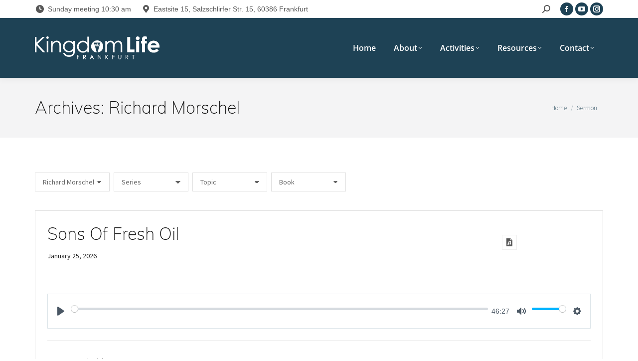

--- FILE ---
content_type: text/html; charset=UTF-8
request_url: https://kingdomlifefrankfurt.com/sermons/speaker/richard-morschel/
body_size: 14968
content:
<!DOCTYPE html>
<!--[if !(IE 6) | !(IE 7) | !(IE 8)  ]><!-->
<html lang="en-US" class="no-js">
<!--<![endif]-->
<head>
	<meta charset="UTF-8" />
		<meta name="viewport" content="width=device-width, initial-scale=1, maximum-scale=1, user-scalable=0">
		<meta name="theme-color" content="#1e4255"/>	<link rel="profile" href="https://gmpg.org/xfn/11" />
	<title>Richard Morschel &#8211; Kingdom Life Frankfurt</title>
<meta name='robots' content='max-image-preview:large' />
<link rel='dns-prefetch' href='//maps.googleapis.com' />

<link rel="alternate" type="application/rss+xml" title="Kingdom Life Frankfurt &raquo; Feed" href="https://kingdomlifefrankfurt.com/feed/" />
<link rel="alternate" type="application/rss+xml" title="Kingdom Life Frankfurt &raquo; Comments Feed" href="https://kingdomlifefrankfurt.com/comments/feed/" />
<link rel="alternate" type="application/rss+xml" title="Kingdom Life Frankfurt &raquo; Richard Morschel Speaker Feed" href="https://kingdomlifefrankfurt.com/sermons/speaker/richard-morschel/feed/" />
<script>
window._wpemojiSettings = {"baseUrl":"https:\/\/s.w.org\/images\/core\/emoji\/15.0.3\/72x72\/","ext":".png","svgUrl":"https:\/\/s.w.org\/images\/core\/emoji\/15.0.3\/svg\/","svgExt":".svg","source":{"concatemoji":"https:\/\/kingdomlifefrankfurt.com\/wp-includes\/js\/wp-emoji-release.min.js?ver=6.5.7"}};
/*! This file is auto-generated */
!function(i,n){var o,s,e;function c(e){try{var t={supportTests:e,timestamp:(new Date).valueOf()};sessionStorage.setItem(o,JSON.stringify(t))}catch(e){}}function p(e,t,n){e.clearRect(0,0,e.canvas.width,e.canvas.height),e.fillText(t,0,0);var t=new Uint32Array(e.getImageData(0,0,e.canvas.width,e.canvas.height).data),r=(e.clearRect(0,0,e.canvas.width,e.canvas.height),e.fillText(n,0,0),new Uint32Array(e.getImageData(0,0,e.canvas.width,e.canvas.height).data));return t.every(function(e,t){return e===r[t]})}function u(e,t,n){switch(t){case"flag":return n(e,"\ud83c\udff3\ufe0f\u200d\u26a7\ufe0f","\ud83c\udff3\ufe0f\u200b\u26a7\ufe0f")?!1:!n(e,"\ud83c\uddfa\ud83c\uddf3","\ud83c\uddfa\u200b\ud83c\uddf3")&&!n(e,"\ud83c\udff4\udb40\udc67\udb40\udc62\udb40\udc65\udb40\udc6e\udb40\udc67\udb40\udc7f","\ud83c\udff4\u200b\udb40\udc67\u200b\udb40\udc62\u200b\udb40\udc65\u200b\udb40\udc6e\u200b\udb40\udc67\u200b\udb40\udc7f");case"emoji":return!n(e,"\ud83d\udc26\u200d\u2b1b","\ud83d\udc26\u200b\u2b1b")}return!1}function f(e,t,n){var r="undefined"!=typeof WorkerGlobalScope&&self instanceof WorkerGlobalScope?new OffscreenCanvas(300,150):i.createElement("canvas"),a=r.getContext("2d",{willReadFrequently:!0}),o=(a.textBaseline="top",a.font="600 32px Arial",{});return e.forEach(function(e){o[e]=t(a,e,n)}),o}function t(e){var t=i.createElement("script");t.src=e,t.defer=!0,i.head.appendChild(t)}"undefined"!=typeof Promise&&(o="wpEmojiSettingsSupports",s=["flag","emoji"],n.supports={everything:!0,everythingExceptFlag:!0},e=new Promise(function(e){i.addEventListener("DOMContentLoaded",e,{once:!0})}),new Promise(function(t){var n=function(){try{var e=JSON.parse(sessionStorage.getItem(o));if("object"==typeof e&&"number"==typeof e.timestamp&&(new Date).valueOf()<e.timestamp+604800&&"object"==typeof e.supportTests)return e.supportTests}catch(e){}return null}();if(!n){if("undefined"!=typeof Worker&&"undefined"!=typeof OffscreenCanvas&&"undefined"!=typeof URL&&URL.createObjectURL&&"undefined"!=typeof Blob)try{var e="postMessage("+f.toString()+"("+[JSON.stringify(s),u.toString(),p.toString()].join(",")+"));",r=new Blob([e],{type:"text/javascript"}),a=new Worker(URL.createObjectURL(r),{name:"wpTestEmojiSupports"});return void(a.onmessage=function(e){c(n=e.data),a.terminate(),t(n)})}catch(e){}c(n=f(s,u,p))}t(n)}).then(function(e){for(var t in e)n.supports[t]=e[t],n.supports.everything=n.supports.everything&&n.supports[t],"flag"!==t&&(n.supports.everythingExceptFlag=n.supports.everythingExceptFlag&&n.supports[t]);n.supports.everythingExceptFlag=n.supports.everythingExceptFlag&&!n.supports.flag,n.DOMReady=!1,n.readyCallback=function(){n.DOMReady=!0}}).then(function(){return e}).then(function(){var e;n.supports.everything||(n.readyCallback(),(e=n.source||{}).concatemoji?t(e.concatemoji):e.wpemoji&&e.twemoji&&(t(e.twemoji),t(e.wpemoji)))}))}((window,document),window._wpemojiSettings);
</script>
<style id='wp-emoji-styles-inline-css'>

	img.wp-smiley, img.emoji {
		display: inline !important;
		border: none !important;
		box-shadow: none !important;
		height: 1em !important;
		width: 1em !important;
		margin: 0 0.07em !important;
		vertical-align: -0.1em !important;
		background: none !important;
		padding: 0 !important;
	}
</style>
<link rel='stylesheet' id='wp-block-library-css' href='https://kingdomlifefrankfurt.com/wp-includes/css/dist/block-library/style.min.css?ver=6.5.7' media='all' />
<style id='wp-block-library-theme-inline-css'>
.wp-block-audio figcaption{color:#555;font-size:13px;text-align:center}.is-dark-theme .wp-block-audio figcaption{color:#ffffffa6}.wp-block-audio{margin:0 0 1em}.wp-block-code{border:1px solid #ccc;border-radius:4px;font-family:Menlo,Consolas,monaco,monospace;padding:.8em 1em}.wp-block-embed figcaption{color:#555;font-size:13px;text-align:center}.is-dark-theme .wp-block-embed figcaption{color:#ffffffa6}.wp-block-embed{margin:0 0 1em}.blocks-gallery-caption{color:#555;font-size:13px;text-align:center}.is-dark-theme .blocks-gallery-caption{color:#ffffffa6}.wp-block-image figcaption{color:#555;font-size:13px;text-align:center}.is-dark-theme .wp-block-image figcaption{color:#ffffffa6}.wp-block-image{margin:0 0 1em}.wp-block-pullquote{border-bottom:4px solid;border-top:4px solid;color:currentColor;margin-bottom:1.75em}.wp-block-pullquote cite,.wp-block-pullquote footer,.wp-block-pullquote__citation{color:currentColor;font-size:.8125em;font-style:normal;text-transform:uppercase}.wp-block-quote{border-left:.25em solid;margin:0 0 1.75em;padding-left:1em}.wp-block-quote cite,.wp-block-quote footer{color:currentColor;font-size:.8125em;font-style:normal;position:relative}.wp-block-quote.has-text-align-right{border-left:none;border-right:.25em solid;padding-left:0;padding-right:1em}.wp-block-quote.has-text-align-center{border:none;padding-left:0}.wp-block-quote.is-large,.wp-block-quote.is-style-large,.wp-block-quote.is-style-plain{border:none}.wp-block-search .wp-block-search__label{font-weight:700}.wp-block-search__button{border:1px solid #ccc;padding:.375em .625em}:where(.wp-block-group.has-background){padding:1.25em 2.375em}.wp-block-separator.has-css-opacity{opacity:.4}.wp-block-separator{border:none;border-bottom:2px solid;margin-left:auto;margin-right:auto}.wp-block-separator.has-alpha-channel-opacity{opacity:1}.wp-block-separator:not(.is-style-wide):not(.is-style-dots){width:100px}.wp-block-separator.has-background:not(.is-style-dots){border-bottom:none;height:1px}.wp-block-separator.has-background:not(.is-style-wide):not(.is-style-dots){height:2px}.wp-block-table{margin:0 0 1em}.wp-block-table td,.wp-block-table th{word-break:normal}.wp-block-table figcaption{color:#555;font-size:13px;text-align:center}.is-dark-theme .wp-block-table figcaption{color:#ffffffa6}.wp-block-video figcaption{color:#555;font-size:13px;text-align:center}.is-dark-theme .wp-block-video figcaption{color:#ffffffa6}.wp-block-video{margin:0 0 1em}.wp-block-template-part.has-background{margin-bottom:0;margin-top:0;padding:1.25em 2.375em}
</style>
<style id='classic-theme-styles-inline-css'>
/*! This file is auto-generated */
.wp-block-button__link{color:#fff;background-color:#32373c;border-radius:9999px;box-shadow:none;text-decoration:none;padding:calc(.667em + 2px) calc(1.333em + 2px);font-size:1.125em}.wp-block-file__button{background:#32373c;color:#fff;text-decoration:none}
</style>
<style id='global-styles-inline-css'>
body{--wp--preset--color--black: #000000;--wp--preset--color--cyan-bluish-gray: #abb8c3;--wp--preset--color--white: #FFF;--wp--preset--color--pale-pink: #f78da7;--wp--preset--color--vivid-red: #cf2e2e;--wp--preset--color--luminous-vivid-orange: #ff6900;--wp--preset--color--luminous-vivid-amber: #fcb900;--wp--preset--color--light-green-cyan: #7bdcb5;--wp--preset--color--vivid-green-cyan: #00d084;--wp--preset--color--pale-cyan-blue: #8ed1fc;--wp--preset--color--vivid-cyan-blue: #0693e3;--wp--preset--color--vivid-purple: #9b51e0;--wp--preset--color--accent: #1e4255;--wp--preset--color--dark-gray: #111;--wp--preset--color--light-gray: #767676;--wp--preset--gradient--vivid-cyan-blue-to-vivid-purple: linear-gradient(135deg,rgba(6,147,227,1) 0%,rgb(155,81,224) 100%);--wp--preset--gradient--light-green-cyan-to-vivid-green-cyan: linear-gradient(135deg,rgb(122,220,180) 0%,rgb(0,208,130) 100%);--wp--preset--gradient--luminous-vivid-amber-to-luminous-vivid-orange: linear-gradient(135deg,rgba(252,185,0,1) 0%,rgba(255,105,0,1) 100%);--wp--preset--gradient--luminous-vivid-orange-to-vivid-red: linear-gradient(135deg,rgba(255,105,0,1) 0%,rgb(207,46,46) 100%);--wp--preset--gradient--very-light-gray-to-cyan-bluish-gray: linear-gradient(135deg,rgb(238,238,238) 0%,rgb(169,184,195) 100%);--wp--preset--gradient--cool-to-warm-spectrum: linear-gradient(135deg,rgb(74,234,220) 0%,rgb(151,120,209) 20%,rgb(207,42,186) 40%,rgb(238,44,130) 60%,rgb(251,105,98) 80%,rgb(254,248,76) 100%);--wp--preset--gradient--blush-light-purple: linear-gradient(135deg,rgb(255,206,236) 0%,rgb(152,150,240) 100%);--wp--preset--gradient--blush-bordeaux: linear-gradient(135deg,rgb(254,205,165) 0%,rgb(254,45,45) 50%,rgb(107,0,62) 100%);--wp--preset--gradient--luminous-dusk: linear-gradient(135deg,rgb(255,203,112) 0%,rgb(199,81,192) 50%,rgb(65,88,208) 100%);--wp--preset--gradient--pale-ocean: linear-gradient(135deg,rgb(255,245,203) 0%,rgb(182,227,212) 50%,rgb(51,167,181) 100%);--wp--preset--gradient--electric-grass: linear-gradient(135deg,rgb(202,248,128) 0%,rgb(113,206,126) 100%);--wp--preset--gradient--midnight: linear-gradient(135deg,rgb(2,3,129) 0%,rgb(40,116,252) 100%);--wp--preset--font-size--small: 13px;--wp--preset--font-size--medium: 20px;--wp--preset--font-size--large: 36px;--wp--preset--font-size--x-large: 42px;--wp--preset--spacing--20: 0.44rem;--wp--preset--spacing--30: 0.67rem;--wp--preset--spacing--40: 1rem;--wp--preset--spacing--50: 1.5rem;--wp--preset--spacing--60: 2.25rem;--wp--preset--spacing--70: 3.38rem;--wp--preset--spacing--80: 5.06rem;--wp--preset--shadow--natural: 6px 6px 9px rgba(0, 0, 0, 0.2);--wp--preset--shadow--deep: 12px 12px 50px rgba(0, 0, 0, 0.4);--wp--preset--shadow--sharp: 6px 6px 0px rgba(0, 0, 0, 0.2);--wp--preset--shadow--outlined: 6px 6px 0px -3px rgba(255, 255, 255, 1), 6px 6px rgba(0, 0, 0, 1);--wp--preset--shadow--crisp: 6px 6px 0px rgba(0, 0, 0, 1);}:where(.is-layout-flex){gap: 0.5em;}:where(.is-layout-grid){gap: 0.5em;}body .is-layout-flex{display: flex;}body .is-layout-flex{flex-wrap: wrap;align-items: center;}body .is-layout-flex > *{margin: 0;}body .is-layout-grid{display: grid;}body .is-layout-grid > *{margin: 0;}:where(.wp-block-columns.is-layout-flex){gap: 2em;}:where(.wp-block-columns.is-layout-grid){gap: 2em;}:where(.wp-block-post-template.is-layout-flex){gap: 1.25em;}:where(.wp-block-post-template.is-layout-grid){gap: 1.25em;}.has-black-color{color: var(--wp--preset--color--black) !important;}.has-cyan-bluish-gray-color{color: var(--wp--preset--color--cyan-bluish-gray) !important;}.has-white-color{color: var(--wp--preset--color--white) !important;}.has-pale-pink-color{color: var(--wp--preset--color--pale-pink) !important;}.has-vivid-red-color{color: var(--wp--preset--color--vivid-red) !important;}.has-luminous-vivid-orange-color{color: var(--wp--preset--color--luminous-vivid-orange) !important;}.has-luminous-vivid-amber-color{color: var(--wp--preset--color--luminous-vivid-amber) !important;}.has-light-green-cyan-color{color: var(--wp--preset--color--light-green-cyan) !important;}.has-vivid-green-cyan-color{color: var(--wp--preset--color--vivid-green-cyan) !important;}.has-pale-cyan-blue-color{color: var(--wp--preset--color--pale-cyan-blue) !important;}.has-vivid-cyan-blue-color{color: var(--wp--preset--color--vivid-cyan-blue) !important;}.has-vivid-purple-color{color: var(--wp--preset--color--vivid-purple) !important;}.has-black-background-color{background-color: var(--wp--preset--color--black) !important;}.has-cyan-bluish-gray-background-color{background-color: var(--wp--preset--color--cyan-bluish-gray) !important;}.has-white-background-color{background-color: var(--wp--preset--color--white) !important;}.has-pale-pink-background-color{background-color: var(--wp--preset--color--pale-pink) !important;}.has-vivid-red-background-color{background-color: var(--wp--preset--color--vivid-red) !important;}.has-luminous-vivid-orange-background-color{background-color: var(--wp--preset--color--luminous-vivid-orange) !important;}.has-luminous-vivid-amber-background-color{background-color: var(--wp--preset--color--luminous-vivid-amber) !important;}.has-light-green-cyan-background-color{background-color: var(--wp--preset--color--light-green-cyan) !important;}.has-vivid-green-cyan-background-color{background-color: var(--wp--preset--color--vivid-green-cyan) !important;}.has-pale-cyan-blue-background-color{background-color: var(--wp--preset--color--pale-cyan-blue) !important;}.has-vivid-cyan-blue-background-color{background-color: var(--wp--preset--color--vivid-cyan-blue) !important;}.has-vivid-purple-background-color{background-color: var(--wp--preset--color--vivid-purple) !important;}.has-black-border-color{border-color: var(--wp--preset--color--black) !important;}.has-cyan-bluish-gray-border-color{border-color: var(--wp--preset--color--cyan-bluish-gray) !important;}.has-white-border-color{border-color: var(--wp--preset--color--white) !important;}.has-pale-pink-border-color{border-color: var(--wp--preset--color--pale-pink) !important;}.has-vivid-red-border-color{border-color: var(--wp--preset--color--vivid-red) !important;}.has-luminous-vivid-orange-border-color{border-color: var(--wp--preset--color--luminous-vivid-orange) !important;}.has-luminous-vivid-amber-border-color{border-color: var(--wp--preset--color--luminous-vivid-amber) !important;}.has-light-green-cyan-border-color{border-color: var(--wp--preset--color--light-green-cyan) !important;}.has-vivid-green-cyan-border-color{border-color: var(--wp--preset--color--vivid-green-cyan) !important;}.has-pale-cyan-blue-border-color{border-color: var(--wp--preset--color--pale-cyan-blue) !important;}.has-vivid-cyan-blue-border-color{border-color: var(--wp--preset--color--vivid-cyan-blue) !important;}.has-vivid-purple-border-color{border-color: var(--wp--preset--color--vivid-purple) !important;}.has-vivid-cyan-blue-to-vivid-purple-gradient-background{background: var(--wp--preset--gradient--vivid-cyan-blue-to-vivid-purple) !important;}.has-light-green-cyan-to-vivid-green-cyan-gradient-background{background: var(--wp--preset--gradient--light-green-cyan-to-vivid-green-cyan) !important;}.has-luminous-vivid-amber-to-luminous-vivid-orange-gradient-background{background: var(--wp--preset--gradient--luminous-vivid-amber-to-luminous-vivid-orange) !important;}.has-luminous-vivid-orange-to-vivid-red-gradient-background{background: var(--wp--preset--gradient--luminous-vivid-orange-to-vivid-red) !important;}.has-very-light-gray-to-cyan-bluish-gray-gradient-background{background: var(--wp--preset--gradient--very-light-gray-to-cyan-bluish-gray) !important;}.has-cool-to-warm-spectrum-gradient-background{background: var(--wp--preset--gradient--cool-to-warm-spectrum) !important;}.has-blush-light-purple-gradient-background{background: var(--wp--preset--gradient--blush-light-purple) !important;}.has-blush-bordeaux-gradient-background{background: var(--wp--preset--gradient--blush-bordeaux) !important;}.has-luminous-dusk-gradient-background{background: var(--wp--preset--gradient--luminous-dusk) !important;}.has-pale-ocean-gradient-background{background: var(--wp--preset--gradient--pale-ocean) !important;}.has-electric-grass-gradient-background{background: var(--wp--preset--gradient--electric-grass) !important;}.has-midnight-gradient-background{background: var(--wp--preset--gradient--midnight) !important;}.has-small-font-size{font-size: var(--wp--preset--font-size--small) !important;}.has-medium-font-size{font-size: var(--wp--preset--font-size--medium) !important;}.has-large-font-size{font-size: var(--wp--preset--font-size--large) !important;}.has-x-large-font-size{font-size: var(--wp--preset--font-size--x-large) !important;}
.wp-block-navigation a:where(:not(.wp-element-button)){color: inherit;}
:where(.wp-block-post-template.is-layout-flex){gap: 1.25em;}:where(.wp-block-post-template.is-layout-grid){gap: 1.25em;}
:where(.wp-block-columns.is-layout-flex){gap: 2em;}:where(.wp-block-columns.is-layout-grid){gap: 2em;}
.wp-block-pullquote{font-size: 1.5em;line-height: 1.6;}
</style>
<link rel='stylesheet' id='wpfc-sm-styles-css' href='https://kingdomlifefrankfurt.com/wp-content/plugins/sermon-manager-for-wordpress/assets/css/sermon.min.css?ver=2.16.3' media='all' />
<link rel='stylesheet' id='dashicons-css' href='https://kingdomlifefrankfurt.com/wp-includes/css/dashicons.min.css?ver=6.5.7' media='all' />
<link rel='stylesheet' id='wpfc-sm-plyr-css-css' href='https://kingdomlifefrankfurt.com/wp-content/plugins/sermon-manager-for-wordpress/assets/vendor/css/plyr.min.css?ver=3.4.7' media='all' />
<link rel='stylesheet' id='wpml-legacy-horizontal-list-0-css' href='//kingdomlifefrankfurt.com/wp-content/plugins/sitepress-multilingual-cms/templates/language-switchers/legacy-list-horizontal/style.css?ver=1' media='all' />
<link rel='stylesheet' id='wpml-menu-item-0-css' href='//kingdomlifefrankfurt.com/wp-content/plugins/sitepress-multilingual-cms/templates/language-switchers/menu-item/style.css?ver=1' media='all' />
<link rel='stylesheet' id='wpml-tm-admin-bar-css' href='https://kingdomlifefrankfurt.com/wp-content/plugins/wpml-translation-management/res/css/admin-bar-style.css?ver=2.9.6' media='all' />
<link rel='stylesheet' id='the7-font-css' href='https://kingdomlifefrankfurt.com/wp-content/themes/dt-the7/fonts/icomoon-the7-font/icomoon-the7-font.min.css?ver=11.12.2' media='all' />
<link rel='stylesheet' id='the7-awesome-fonts-css' href='https://kingdomlifefrankfurt.com/wp-content/themes/dt-the7/fonts/FontAwesome/css/all.min.css?ver=11.12.2' media='all' />
<link rel='stylesheet' id='the7-awesome-fonts-back-css' href='https://kingdomlifefrankfurt.com/wp-content/themes/dt-the7/fonts/FontAwesome/back-compat.min.css?ver=11.12.2' media='all' />
<link rel='stylesheet' id='the7-Defaults-css' href='https://kingdomlifefrankfurt.com/wp-content/uploads/smile_fonts/Defaults/Defaults.css?ver=6.5.7' media='all' />
<link rel='stylesheet' id='the7-icomoon-feather-24x24-css' href='https://kingdomlifefrankfurt.com/wp-content/uploads/smile_fonts/icomoon-feather-24x24/icomoon-feather-24x24.css?ver=6.5.7' media='all' />
<link rel='stylesheet' id='the7-icomoon-free-social-contact-16x16-css' href='https://kingdomlifefrankfurt.com/wp-content/uploads/smile_fonts/icomoon-free-social-contact-16x16/icomoon-free-social-contact-16x16.css?ver=6.5.7' media='all' />
<link rel='stylesheet' id='evcal_google_fonts-css' href='//kingdomlifefrankfurt.com/wp-content/uploads/omgf/evcal_google_fonts/evcal_google_fonts.css?ver=1661461453' media='screen' />
<link rel='stylesheet' id='evcal_cal_default-css' href='//kingdomlifefrankfurt.com/wp-content/plugins/eventON/assets/css/eventon_styles.css?ver=2.6.17' media='all' />
<link rel='stylesheet' id='evo_font_icons-css' href='//kingdomlifefrankfurt.com/wp-content/plugins/eventON/assets/fonts/font-awesome.css?ver=2.6.17' media='all' />
<link rel='stylesheet' id='eventon_dynamic_styles-css' href='//kingdomlifefrankfurt.com/wp-content/plugins/eventON/assets/css/eventon_dynamic_styles.css?ver=6.5.7' media='all' />
<link rel='stylesheet' id='dt-web-fonts-css' href='//kingdomlifefrankfurt.com/wp-content/uploads/omgf/dt-web-fonts/dt-web-fonts.css?ver=1661461453' media='all' />
<link rel='stylesheet' id='dt-main-css' href='https://kingdomlifefrankfurt.com/wp-content/themes/dt-the7/css/main.min.css?ver=11.12.2' media='all' />
<style id='dt-main-inline-css'>
body #load {
  display: block;
  height: 100%;
  overflow: hidden;
  position: fixed;
  width: 100%;
  z-index: 9901;
  opacity: 1;
  visibility: visible;
  transition: all .35s ease-out;
}
.load-wrap {
  width: 100%;
  height: 100%;
  background-position: center center;
  background-repeat: no-repeat;
  text-align: center;
  display: -ms-flexbox;
  display: -ms-flex;
  display: flex;
  -ms-align-items: center;
  -ms-flex-align: center;
  align-items: center;
  -ms-flex-flow: column wrap;
  flex-flow: column wrap;
  -ms-flex-pack: center;
  -ms-justify-content: center;
  justify-content: center;
}
.load-wrap > svg {
  position: absolute;
  top: 50%;
  left: 50%;
  transform: translate(-50%,-50%);
}
#load {
  background: var(--the7-elementor-beautiful-loading-bg,#ffffff);
  --the7-beautiful-spinner-color2: var(--the7-beautiful-spinner-color,#1e4255);
}

</style>
<link rel='stylesheet' id='the7-custom-scrollbar-css' href='https://kingdomlifefrankfurt.com/wp-content/themes/dt-the7/lib/custom-scrollbar/custom-scrollbar.min.css?ver=11.12.2' media='all' />
<link rel='stylesheet' id='the7-wpbakery-css' href='https://kingdomlifefrankfurt.com/wp-content/themes/dt-the7/css/wpbakery.min.css?ver=11.12.2' media='all' />
<link rel='stylesheet' id='the7-core-css' href='https://kingdomlifefrankfurt.com/wp-content/plugins/dt-the7-core/assets/css/post-type.min.css?ver=2.7.9' media='all' />
<link rel='stylesheet' id='the7-css-vars-css' href='https://kingdomlifefrankfurt.com/wp-content/uploads/the7-css/css-vars.css?ver=b2e941ecb052' media='all' />
<link rel='stylesheet' id='dt-custom-css' href='https://kingdomlifefrankfurt.com/wp-content/uploads/the7-css/custom.css?ver=b2e941ecb052' media='all' />
<link rel='stylesheet' id='dt-media-css' href='https://kingdomlifefrankfurt.com/wp-content/uploads/the7-css/media.css?ver=b2e941ecb052' media='all' />
<link rel='stylesheet' id='the7-mega-menu-css' href='https://kingdomlifefrankfurt.com/wp-content/uploads/the7-css/mega-menu.css?ver=b2e941ecb052' media='all' />
<link rel='stylesheet' id='the7-elements-albums-portfolio-css' href='https://kingdomlifefrankfurt.com/wp-content/uploads/the7-css/the7-elements-albums-portfolio.css?ver=b2e941ecb052' media='all' />
<link rel='stylesheet' id='the7-elements-css' href='https://kingdomlifefrankfurt.com/wp-content/uploads/the7-css/post-type-dynamic.css?ver=b2e941ecb052' media='all' />
<link rel='stylesheet' id='style-css' href='https://kingdomlifefrankfurt.com/wp-content/themes/dt-the7/style.css?ver=11.12.2' media='all' />
<link rel='stylesheet' id='ultimate-vc-addons-style-min-css' href='https://kingdomlifefrankfurt.com/wp-content/plugins/Ultimate_VC_Addons/assets/min-css/ultimate.min.css?ver=3.19.19' media='all' />
<link rel='stylesheet' id='ultimate-vc-addons-icons-css' href='https://kingdomlifefrankfurt.com/wp-content/plugins/Ultimate_VC_Addons/assets/css/icons.css?ver=3.19.19' media='all' />
<link rel='stylesheet' id='ultimate-vc-addons-vidcons-css' href='https://kingdomlifefrankfurt.com/wp-content/plugins/Ultimate_VC_Addons/assets/fonts/vidcons.css?ver=3.19.19' media='all' />
<link rel='stylesheet' id='ultimate-vc-addons-selected-google-fonts-style-css' href='//kingdomlifefrankfurt.com/wp-content/uploads/omgf/ultimate-vc-addons-selected-google-fonts-style/ultimate-vc-addons-selected-google-fonts-style.css?ver=1661461453' media='all' />
<script src="https://kingdomlifefrankfurt.com/wp-includes/js/jquery/jquery.min.js?ver=3.7.1" id="jquery-core-js"></script>
<script src="https://kingdomlifefrankfurt.com/wp-includes/js/jquery/jquery-migrate.min.js?ver=3.4.1" id="jquery-migrate-js"></script>
<script src="https://kingdomlifefrankfurt.com/wp-content/plugins/sitepress-multilingual-cms/res/js/jquery.cookie.js?ver=4.3.12" id="jquery.cookie-js"></script>
<script id="wpml-cookie-js-extra">
var wpml_cookies = {"wp-wpml_current_language":{"value":"en","expires":1,"path":"\/"}};
var wpml_cookies = {"wp-wpml_current_language":{"value":"en","expires":1,"path":"\/"}};
</script>
<script src="https://kingdomlifefrankfurt.com/wp-content/plugins/sitepress-multilingual-cms/res/js/cookies/language-cookie.js?ver=4.3.12" id="wpml-cookie-js"></script>
<script src="//kingdomlifefrankfurt.com/wp-content/plugins/revslider/sr6/assets/js/rbtools.min.js?ver=6.7.5" async id="tp-tools-js"></script>
<script src="//kingdomlifefrankfurt.com/wp-content/plugins/revslider/sr6/assets/js/rs6.min.js?ver=6.7.9" async id="revmin-js"></script>
<script src="https://kingdomlifefrankfurt.com/wp-content/plugins/sermon-manager-for-wordpress/assets/vendor/js/plyr.polyfilled.min.js?ver=3.4.7" id="wpfc-sm-plyr-js"></script>
<script id="wpfc-sm-plyr-loader-js-extra">
var sm_data = {"debug":"0","use_native_player_safari":"0"};
</script>
<script src="https://kingdomlifefrankfurt.com/wp-content/plugins/sermon-manager-for-wordpress/assets/js/plyr.min.js?ver=2.16.3" id="wpfc-sm-plyr-loader-js"></script>
<script id="wpfc-sm-verse-script-js-extra">
var verse = {"bible_version":"NIV","language":"en_US"};
</script>
<script src="https://kingdomlifefrankfurt.com/wp-content/plugins/sermon-manager-for-wordpress/assets/vendor/js/verse.js?ver=2.16.3" id="wpfc-sm-verse-script-js"></script>
<script id="dt-above-fold-js-extra">
var dtLocal = {"themeUrl":"https:\/\/kingdomlifefrankfurt.com\/wp-content\/themes\/dt-the7","passText":"To view this protected post, enter the password below:","moreButtonText":{"loading":"Loading...","loadMore":"Load more"},"postID":"7649","ajaxurl":"https:\/\/kingdomlifefrankfurt.com\/wp-admin\/admin-ajax.php","REST":{"baseUrl":"https:\/\/kingdomlifefrankfurt.com\/wp-json\/the7\/v1","endpoints":{"sendMail":"\/send-mail"}},"contactMessages":{"required":"One or more fields have an error. Please check and try again.","terms":"Please accept the privacy policy.","fillTheCaptchaError":"Please, fill the captcha."},"captchaSiteKey":"","ajaxNonce":"a3a5e15e93","pageData":{"type":"archive","template":null,"layout":"masonry"},"themeSettings":{"smoothScroll":"off","lazyLoading":false,"desktopHeader":{"height":120},"ToggleCaptionEnabled":"disabled","ToggleCaption":"Navigation","floatingHeader":{"showAfter":160,"showMenu":true,"height":70,"logo":{"showLogo":true,"html":"<img class=\" preload-me\" src=\"https:\/\/kingdomlifefrankfurt.com\/wp-content\/uploads\/2019\/02\/KLF-Logo-white-1.png\" srcset=\"https:\/\/kingdomlifefrankfurt.com\/wp-content\/uploads\/2019\/02\/KLF-Logo-white-1.png 250w, https:\/\/kingdomlifefrankfurt.com\/wp-content\/uploads\/2019\/02\/KLF-Logo-white@4x-1.png 1361w\" width=\"250\" height=\"46\"   sizes=\"250px\" alt=\"Kingdom Life Frankfurt\" \/>","url":"https:\/\/kingdomlifefrankfurt.com\/"}},"topLine":{"floatingTopLine":{"logo":{"showLogo":false,"html":""}}},"mobileHeader":{"firstSwitchPoint":1050,"secondSwitchPoint":778,"firstSwitchPointHeight":70,"secondSwitchPointHeight":70,"mobileToggleCaptionEnabled":"disabled","mobileToggleCaption":"Menu"},"stickyMobileHeaderFirstSwitch":{"logo":{"html":"<img class=\" preload-me\" src=\"https:\/\/kingdomlifefrankfurt.com\/wp-content\/uploads\/2019\/02\/KLF-Logo-white-1.png\" srcset=\"https:\/\/kingdomlifefrankfurt.com\/wp-content\/uploads\/2019\/02\/KLF-Logo-white-1.png 250w, https:\/\/kingdomlifefrankfurt.com\/wp-content\/uploads\/2019\/02\/KLF-Logo-white@4x-1.png 1361w\" width=\"250\" height=\"46\"   sizes=\"250px\" alt=\"Kingdom Life Frankfurt\" \/>"}},"stickyMobileHeaderSecondSwitch":{"logo":{"html":"<img class=\" preload-me\" src=\"https:\/\/kingdomlifefrankfurt.com\/wp-content\/uploads\/2019\/02\/KLF-Logo-white-1.png\" srcset=\"https:\/\/kingdomlifefrankfurt.com\/wp-content\/uploads\/2019\/02\/KLF-Logo-white-1.png 250w, https:\/\/kingdomlifefrankfurt.com\/wp-content\/uploads\/2019\/02\/KLF-Logo-white@4x-1.png 1361w\" width=\"250\" height=\"46\"   sizes=\"250px\" alt=\"Kingdom Life Frankfurt\" \/>"}},"sidebar":{"switchPoint":990},"boxedWidth":"1280px"},"VCMobileScreenWidth":"778"};
var dtShare = {"shareButtonText":{"facebook":"Share on Facebook","twitter":"Share on X","pinterest":"Pin it","linkedin":"Share on Linkedin","whatsapp":"Share on Whatsapp"},"overlayOpacity":"85"};
</script>
<script src="https://kingdomlifefrankfurt.com/wp-content/themes/dt-the7/js/above-the-fold.min.js?ver=11.12.2" id="dt-above-fold-js"></script>
<script src="https://kingdomlifefrankfurt.com/wp-content/plugins/Ultimate_VC_Addons/assets/min-js/modernizr-custom.min.js?ver=3.19.19" id="ultimate-vc-addons-modernizr-js"></script>
<script src="https://kingdomlifefrankfurt.com/wp-content/plugins/Ultimate_VC_Addons/assets/min-js/jquery-ui.min.js?ver=3.19.19" id="jquery_ui-js"></script>
<script src="https://maps.googleapis.com/maps/api/js" id="ultimate-vc-addons-googleapis-js"></script>
<script src="https://kingdomlifefrankfurt.com/wp-includes/js/jquery/ui/core.min.js?ver=1.13.2" id="jquery-ui-core-js"></script>
<script src="https://kingdomlifefrankfurt.com/wp-includes/js/jquery/ui/mouse.min.js?ver=1.13.2" id="jquery-ui-mouse-js"></script>
<script src="https://kingdomlifefrankfurt.com/wp-includes/js/jquery/ui/slider.min.js?ver=1.13.2" id="jquery-ui-slider-js"></script>
<script src="https://kingdomlifefrankfurt.com/wp-content/plugins/Ultimate_VC_Addons/assets/min-js/jquery-ui-labeledslider.min.js?ver=3.19.19" id="ultimate-vc-addons_range_tick-js"></script>
<script src="https://kingdomlifefrankfurt.com/wp-content/plugins/Ultimate_VC_Addons/assets/min-js/ultimate.min.js?ver=3.19.19" id="ultimate-vc-addons-script-js"></script>
<script src="https://kingdomlifefrankfurt.com/wp-content/plugins/Ultimate_VC_Addons/assets/min-js/modal-all.min.js?ver=3.19.19" id="ultimate-vc-addons-modal-all-js"></script>
<script src="https://kingdomlifefrankfurt.com/wp-content/plugins/Ultimate_VC_Addons/assets/min-js/jparallax.min.js?ver=3.19.19" id="ultimate-vc-addons-jquery.shake-js"></script>
<script src="https://kingdomlifefrankfurt.com/wp-content/plugins/Ultimate_VC_Addons/assets/min-js/vhparallax.min.js?ver=3.19.19" id="ultimate-vc-addons-jquery.vhparallax-js"></script>
<script src="https://kingdomlifefrankfurt.com/wp-content/plugins/Ultimate_VC_Addons/assets/min-js/ultimate_bg.min.js?ver=3.19.19" id="ultimate-vc-addons-row-bg-js"></script>
<script src="https://kingdomlifefrankfurt.com/wp-content/plugins/Ultimate_VC_Addons/assets/min-js/mb-YTPlayer.min.js?ver=3.19.19" id="ultimate-vc-addons-jquery.ytplayer-js"></script>
<script id="wpml-xdomain-data-js-extra">
var wpml_xdomain_data = {"css_selector":"wpml-ls-item","ajax_url":"https:\/\/kingdomlifefrankfurt.com\/wp-admin\/admin-ajax.php","current_lang":"en"};
</script>
<script src="https://kingdomlifefrankfurt.com/wp-content/plugins/sitepress-multilingual-cms/res/js/xdomain-data.js?ver=4.3.12" id="wpml-xdomain-data-js"></script>
<script></script><link rel="https://api.w.org/" href="https://kingdomlifefrankfurt.com/wp-json/" /><link rel="alternate" type="application/json" href="https://kingdomlifefrankfurt.com/wp-json/wp/v2/wpfc_preacher/52" /><link rel="EditURI" type="application/rsd+xml" title="RSD" href="https://kingdomlifefrankfurt.com/xmlrpc.php?rsd" />
<meta name="generator" content="WordPress 6.5.7" />
<meta name="generator" content="WPML ver:4.3.12 stt:1,3;" />


<!-- EventON Version -->
<meta name="generator" content="EventON 2.6.17" />

<meta name="generator" content="Powered by WPBakery Page Builder - drag and drop page builder for WordPress."/>
<meta name="generator" content="Powered by Slider Revolution 6.7.9 - responsive, Mobile-Friendly Slider Plugin for WordPress with comfortable drag and drop interface." />
<script type="text/javascript" id="the7-loader-script">
document.addEventListener("DOMContentLoaded", function(event) {
	var load = document.getElementById("load");
	if(!load.classList.contains('loader-removed')){
		var removeLoading = setTimeout(function() {
			load.className += " loader-removed";
		}, 300);
	}
});
</script>
		<link rel="icon" href="https://kingdomlifefrankfurt.com/wp-content/uploads/2019/02/klf-icon.png" type="image/png" sizes="16x16"/><link rel="icon" href="https://kingdomlifefrankfurt.com/wp-content/uploads/2019/02/klf-icon.png" type="image/png" sizes="32x32"/><script>function setREVStartSize(e){
			//window.requestAnimationFrame(function() {
				window.RSIW = window.RSIW===undefined ? window.innerWidth : window.RSIW;
				window.RSIH = window.RSIH===undefined ? window.innerHeight : window.RSIH;
				try {
					var pw = document.getElementById(e.c).parentNode.offsetWidth,
						newh;
					pw = pw===0 || isNaN(pw) || (e.l=="fullwidth" || e.layout=="fullwidth") ? window.RSIW : pw;
					e.tabw = e.tabw===undefined ? 0 : parseInt(e.tabw);
					e.thumbw = e.thumbw===undefined ? 0 : parseInt(e.thumbw);
					e.tabh = e.tabh===undefined ? 0 : parseInt(e.tabh);
					e.thumbh = e.thumbh===undefined ? 0 : parseInt(e.thumbh);
					e.tabhide = e.tabhide===undefined ? 0 : parseInt(e.tabhide);
					e.thumbhide = e.thumbhide===undefined ? 0 : parseInt(e.thumbhide);
					e.mh = e.mh===undefined || e.mh=="" || e.mh==="auto" ? 0 : parseInt(e.mh,0);
					if(e.layout==="fullscreen" || e.l==="fullscreen")
						newh = Math.max(e.mh,window.RSIH);
					else{
						e.gw = Array.isArray(e.gw) ? e.gw : [e.gw];
						for (var i in e.rl) if (e.gw[i]===undefined || e.gw[i]===0) e.gw[i] = e.gw[i-1];
						e.gh = e.el===undefined || e.el==="" || (Array.isArray(e.el) && e.el.length==0)? e.gh : e.el;
						e.gh = Array.isArray(e.gh) ? e.gh : [e.gh];
						for (var i in e.rl) if (e.gh[i]===undefined || e.gh[i]===0) e.gh[i] = e.gh[i-1];
											
						var nl = new Array(e.rl.length),
							ix = 0,
							sl;
						e.tabw = e.tabhide>=pw ? 0 : e.tabw;
						e.thumbw = e.thumbhide>=pw ? 0 : e.thumbw;
						e.tabh = e.tabhide>=pw ? 0 : e.tabh;
						e.thumbh = e.thumbhide>=pw ? 0 : e.thumbh;
						for (var i in e.rl) nl[i] = e.rl[i]<window.RSIW ? 0 : e.rl[i];
						sl = nl[0];
						for (var i in nl) if (sl>nl[i] && nl[i]>0) { sl = nl[i]; ix=i;}
						var m = pw>(e.gw[ix]+e.tabw+e.thumbw) ? 1 : (pw-(e.tabw+e.thumbw)) / (e.gw[ix]);
						newh =  (e.gh[ix] * m) + (e.tabh + e.thumbh);
					}
					var el = document.getElementById(e.c);
					if (el!==null && el) el.style.height = newh+"px";
					el = document.getElementById(e.c+"_wrapper");
					if (el!==null && el) {
						el.style.height = newh+"px";
						el.style.display = "block";
					}
				} catch(e){
					console.log("Failure at Presize of Slider:" + e)
				}
			//});
		  };</script>
<noscript><style> .wpb_animate_when_almost_visible { opacity: 1; }</style></noscript></head>
<body id="the7-body" class="archive tax-wpfc_preacher term-richard-morschel term-52 wp-embed-responsive the7-core-ver-2.7.9 layout-masonry description-under-image dt-responsive-on right-mobile-menu-close-icon ouside-menu-close-icon mobile-hamburger-close-bg-enable mobile-hamburger-close-bg-hover-enable  fade-medium-mobile-menu-close-icon fade-small-menu-close-icon srcset-enabled btn-flat custom-btn-color custom-btn-hover-color phantom-slide phantom-shadow-decoration phantom-main-logo-on floating-mobile-menu-icon top-header first-switch-logo-left first-switch-menu-right second-switch-logo-left second-switch-menu-right right-mobile-menu layzr-loading-on popup-message-style the7-ver-11.12.2 dt-fa-compatibility wpb-js-composer js-comp-ver-7.6 vc_responsive">
<!-- The7 11.12.2 -->
<div id="load" class="ring-loader">
	<div class="load-wrap">
<style type="text/css">
    .the7-spinner {
        width: 72px;
        height: 72px;
        position: relative;
    }
    .the7-spinner > div {
        border-radius: 50%;
        width: 9px;
        left: 0;
        box-sizing: border-box;
        display: block;
        position: absolute;
        border: 9px solid #fff;
        width: 72px;
        height: 72px;
    }
    .the7-spinner-ring-bg{
        opacity: 0.25;
    }
    div.the7-spinner-ring {
        animation: spinner-animation 0.8s cubic-bezier(1, 1, 1, 1) infinite;
        border-color:var(--the7-beautiful-spinner-color2) transparent transparent transparent;
    }

    @keyframes spinner-animation{
        from{
            transform: rotate(0deg);
        }
        to {
            transform: rotate(360deg);
        }
    }
</style>

<div class="the7-spinner">
    <div class="the7-spinner-ring-bg"></div>
    <div class="the7-spinner-ring"></div>
</div></div>
</div>
<div id="page" >
	<a class="skip-link screen-reader-text" href="#content">Skip to content</a>

<div class="masthead inline-header right widgets full-height surround shadow-decoration shadow-mobile-header-decoration small-mobile-menu-icon dt-parent-menu-clickable show-sub-menu-on-hover"  role="banner">

	<div class="top-bar top-bar-line-hide">
	<div class="top-bar-bg" ></div>
	<div class="left-widgets mini-widgets"><a href="https://kingdomlifefrankfurt.com/sunday-meeting/" class="mini-contacts phone show-on-desktop in-top-bar-left in-menu-second-switch"><i class="fa-fw the7-mw-icon-clock-bold"></i>Sunday meeting 10:30 am</a><a href="https://kingdomlifefrankfurt.com/find-us/" class="mini-contacts skype show-on-desktop in-menu-first-switch in-menu-second-switch"><i class="fa-fw the7-mw-icon-address-bold"></i>Eastsite 15, Salzschlirfer Str. 15, 60386 Frankfurt</a></div><div class="right-widgets mini-widgets"><div class="mini-search show-on-desktop near-logo-first-switch near-logo-second-switch popup-search custom-icon"><form class="searchform mini-widget-searchform" role="search" method="get" action="https://kingdomlifefrankfurt.com/">

	<div class="screen-reader-text">Search:</div>

	
		<a href="" class="submit text-disable"><i class=" mw-icon the7-mw-icon-search-bold"></i></a>
		<div class="popup-search-wrap">
			<input type="text" class="field searchform-s" name="s" value="" placeholder="Tippen und Enter drücken …" title="Search form"/>
			<a href="" class="search-icon"><i class="the7-mw-icon-search-bold"></i></a>
		</div>

	<input type="hidden" name="lang" value="en"/>		<input type="submit" class="assistive-text searchsubmit" value="Go!"/>
</form>
</div><div class="soc-ico show-on-desktop in-top-bar-right in-menu-second-switch accent-bg disabled-border border-off hover-custom-bg hover-disabled-border  hover-border-off"><a title="Facebook page opens in new window" href="https://www.facebook.com/kingdomlifefrankfurt" target="_blank" class="facebook"><span class="soc-font-icon"></span><span class="screen-reader-text">Facebook page opens in new window</span></a><a title="YouTube page opens in new window" href="https://www.youtube.com/channel/UC5xYAgKwmAfwkz6CvLKOHsQ" target="_blank" class="you-tube"><span class="soc-font-icon"></span><span class="screen-reader-text">YouTube page opens in new window</span></a><a title="Instagram page opens in new window" href="https://www.instagram.com/kingdomlifefrankfurt/" target="_blank" class="instagram"><span class="soc-font-icon"></span><span class="screen-reader-text">Instagram page opens in new window</span></a></div></div></div>

	<header class="header-bar">

		<div class="branding">
	<div id="site-title" class="assistive-text">Kingdom Life Frankfurt</div>
	<div id="site-description" class="assistive-text">Living the Kingdom Life wherever we are!</div>
	<a class="same-logo" href="https://kingdomlifefrankfurt.com/"><img class=" preload-me" src="https://kingdomlifefrankfurt.com/wp-content/uploads/2019/02/KLF-Logo-white-1.png" srcset="https://kingdomlifefrankfurt.com/wp-content/uploads/2019/02/KLF-Logo-white-1.png 250w, https://kingdomlifefrankfurt.com/wp-content/uploads/2019/02/KLF-Logo-white@4x-1.png 1361w" width="250" height="46"   sizes="250px" alt="Kingdom Life Frankfurt" /></a></div>

		<ul id="primary-menu" class="main-nav bg-outline-decoration hover-bg-decoration active-bg-decoration level-arrows-on outside-item-remove-margin"><li class="menu-item menu-item-type-post_type menu-item-object-page menu-item-home menu-item-1002 first depth-0"><a href='https://kingdomlifefrankfurt.com/' data-level='1'><span class="menu-item-text"><span class="menu-text">Home</span></span></a></li> <li class="menu-item menu-item-type-custom menu-item-object-custom menu-item-has-children menu-item-1930 has-children depth-0"><a href='#' data-level='1'><span class="menu-item-text"><span class="menu-text">About</span></span></a><ul class="sub-nav hover-style-bg level-arrows-on"><li class="menu-item menu-item-type-post_type menu-item-object-page menu-item-2477 first depth-1"><a href='https://kingdomlifefrankfurt.com/about/' data-level='2'><span class="menu-item-text"><span class="menu-text">About us</span></span></a></li> <li class="menu-item menu-item-type-post_type menu-item-object-page menu-item-2014 depth-1"><a href='https://kingdomlifefrankfurt.com/beliefs/' data-level='2'><span class="menu-item-text"><span class="menu-text">Beliefs</span></span></a></li> <li class="menu-item menu-item-type-post_type menu-item-object-page menu-item-2167 depth-1"><a href='https://kingdomlifefrankfurt.com/leadership/' data-level='2'><span class="menu-item-text"><span class="menu-text">Pastors/Elders</span></span></a></li> <li class="menu-item menu-item-type-post_type menu-item-object-page menu-item-4717 depth-1"><a href='https://kingdomlifefrankfurt.com/ministries/' data-level='2'><span class="menu-item-text"><span class="menu-text">Ministry Teams</span></span></a></li> <li class="menu-item menu-item-type-post_type menu-item-object-page menu-item-2863 depth-1"><a href='https://kingdomlifefrankfurt.com/snapshots/' data-level='2'><span class="menu-item-text"><span class="menu-text">Snapshots</span></span></a></li> <li class="menu-item menu-item-type-post_type menu-item-object-page menu-item-2071 depth-1"><a href='https://kingdomlifefrankfurt.com/butuan/' data-level='2'><span class="menu-item-text"><span class="menu-text">KLB Philippines</span></span></a></li> <li class="menu-item menu-item-type-post_type menu-item-object-page menu-item-2070 depth-1"><a href='https://kingdomlifefrankfurt.com/connections/' data-level='2'><span class="menu-item-text"><span class="menu-text">Connections</span></span></a></li> </ul></li> <li class="menu-item menu-item-type-custom menu-item-object-custom menu-item-has-children menu-item-1931 has-children depth-0"><a href='#' data-level='1'><span class="menu-item-text"><span class="menu-text">Activities</span></span></a><ul class="sub-nav hover-style-bg level-arrows-on"><li class="menu-item menu-item-type-post_type menu-item-object-page menu-item-2098 first depth-1"><a href='https://kingdomlifefrankfurt.com/sunday-meeting/' data-level='2'><span class="menu-item-text"><span class="menu-text">Sunday meeting</span></span></a></li> <li class="menu-item menu-item-type-post_type menu-item-object-page menu-item-2106 depth-1"><a href='https://kingdomlifefrankfurt.com/connect/' data-level='2'><span class="menu-item-text"><span class="menu-text">Life Groups</span></span></a></li> </ul></li> <li class="menu-item menu-item-type-custom menu-item-object-custom menu-item-has-children menu-item-1932 has-children depth-0"><a href='#' data-level='1'><span class="menu-item-text"><span class="menu-text">Resources</span></span></a><ul class="sub-nav hover-style-bg level-arrows-on"><li class="menu-item menu-item-type-custom menu-item-object-custom menu-item-1853 first depth-1"><a href='/sermons/' data-level='2'><span class="menu-item-text"><span class="menu-text">Sermon Podcasts</span></span></a></li> <li class="menu-item menu-item-type-post_type menu-item-object-page menu-item-3505 depth-1"><a href='https://kingdomlifefrankfurt.com/sermon-recap-videos/' data-level='2'><span class="menu-item-text"><span class="menu-text">Sermon Videos</span></span></a></li> <li class="menu-item menu-item-type-post_type menu-item-object-page menu-item-5193 depth-1"><a href='https://kingdomlifefrankfurt.com/video-productions/' data-level='2'><span class="menu-item-text"><span class="menu-text">Video Productions</span></span></a></li> <li class="menu-item menu-item-type-post_type menu-item-object-page menu-item-3210 depth-1"><a href='https://kingdomlifefrankfurt.com/pep-talk-videos/' data-level='2'><span class="menu-item-text"><span class="menu-text">Pep Talk Videos</span></span></a></li> <li class="menu-item menu-item-type-custom menu-item-object-custom menu-item-2470 depth-1"><a href='http://kingdomlife-frankfurt.com/index3.php' data-level='2'><span class="menu-item-text"><span class="menu-text">Sermon archive</span></span></a></li> <li class="menu-item menu-item-type-custom menu-item-object-custom menu-item-2469 depth-1"><a href='http://kingdomlife-frankfurt.com/index2.php?page=blogs' data-level='2'><span class="menu-item-text"><span class="menu-text">Blog archive</span></span></a></li> </ul></li> <li class="menu-item menu-item-type-custom menu-item-object-custom menu-item-has-children menu-item-2500 last has-children depth-0"><a href='#' data-level='1'><span class="menu-item-text"><span class="menu-text">Contact</span></span></a><ul class="sub-nav hover-style-bg level-arrows-on"><li class="menu-item menu-item-type-post_type menu-item-object-page menu-item-2117 first depth-1"><a href='https://kingdomlifefrankfurt.com/contact/' data-level='2'><span class="menu-item-text"><span class="menu-text">Contact us</span></span></a></li> <li class="menu-item menu-item-type-post_type menu-item-object-page menu-item-5086 depth-1"><a href='https://kingdomlifefrankfurt.com/prayer-request/' data-level='2'><span class="menu-item-text"><span class="menu-text">Prayer Request</span></span></a></li> <li class="menu-item menu-item-type-post_type menu-item-object-page menu-item-2140 depth-1"><a href='https://kingdomlifefrankfurt.com/find-us/' data-level='2'><span class="menu-item-text"><span class="menu-text">Find us</span></span></a></li> <li class="menu-item menu-item-type-post_type menu-item-object-page menu-item-2139 depth-1"><a href='https://kingdomlifefrankfurt.com/donations/' data-level='2'><span class="menu-item-text"><span class="menu-text">Donations</span></span></a></li> </ul></li> </ul>
		
	</header>

</div>
<div role="navigation" class="dt-mobile-header mobile-menu-show-divider">
	<div class="dt-close-mobile-menu-icon"><div class="close-line-wrap"><span class="close-line"></span><span class="close-line"></span><span class="close-line"></span></div></div>	<ul id="mobile-menu" class="mobile-main-nav">
		<li class="menu-item menu-item-type-post_type menu-item-object-page menu-item-home menu-item-1002 first depth-0"><a href='https://kingdomlifefrankfurt.com/' data-level='1'><span class="menu-item-text"><span class="menu-text">Home</span></span></a></li> <li class="menu-item menu-item-type-custom menu-item-object-custom menu-item-has-children menu-item-1930 has-children depth-0"><a href='#' data-level='1'><span class="menu-item-text"><span class="menu-text">About</span></span></a><ul class="sub-nav hover-style-bg level-arrows-on"><li class="menu-item menu-item-type-post_type menu-item-object-page menu-item-2477 first depth-1"><a href='https://kingdomlifefrankfurt.com/about/' data-level='2'><span class="menu-item-text"><span class="menu-text">About us</span></span></a></li> <li class="menu-item menu-item-type-post_type menu-item-object-page menu-item-2014 depth-1"><a href='https://kingdomlifefrankfurt.com/beliefs/' data-level='2'><span class="menu-item-text"><span class="menu-text">Beliefs</span></span></a></li> <li class="menu-item menu-item-type-post_type menu-item-object-page menu-item-2167 depth-1"><a href='https://kingdomlifefrankfurt.com/leadership/' data-level='2'><span class="menu-item-text"><span class="menu-text">Pastors/Elders</span></span></a></li> <li class="menu-item menu-item-type-post_type menu-item-object-page menu-item-4717 depth-1"><a href='https://kingdomlifefrankfurt.com/ministries/' data-level='2'><span class="menu-item-text"><span class="menu-text">Ministry Teams</span></span></a></li> <li class="menu-item menu-item-type-post_type menu-item-object-page menu-item-2863 depth-1"><a href='https://kingdomlifefrankfurt.com/snapshots/' data-level='2'><span class="menu-item-text"><span class="menu-text">Snapshots</span></span></a></li> <li class="menu-item menu-item-type-post_type menu-item-object-page menu-item-2071 depth-1"><a href='https://kingdomlifefrankfurt.com/butuan/' data-level='2'><span class="menu-item-text"><span class="menu-text">KLB Philippines</span></span></a></li> <li class="menu-item menu-item-type-post_type menu-item-object-page menu-item-2070 depth-1"><a href='https://kingdomlifefrankfurt.com/connections/' data-level='2'><span class="menu-item-text"><span class="menu-text">Connections</span></span></a></li> </ul></li> <li class="menu-item menu-item-type-custom menu-item-object-custom menu-item-has-children menu-item-1931 has-children depth-0"><a href='#' data-level='1'><span class="menu-item-text"><span class="menu-text">Activities</span></span></a><ul class="sub-nav hover-style-bg level-arrows-on"><li class="menu-item menu-item-type-post_type menu-item-object-page menu-item-2098 first depth-1"><a href='https://kingdomlifefrankfurt.com/sunday-meeting/' data-level='2'><span class="menu-item-text"><span class="menu-text">Sunday meeting</span></span></a></li> <li class="menu-item menu-item-type-post_type menu-item-object-page menu-item-2106 depth-1"><a href='https://kingdomlifefrankfurt.com/connect/' data-level='2'><span class="menu-item-text"><span class="menu-text">Life Groups</span></span></a></li> </ul></li> <li class="menu-item menu-item-type-custom menu-item-object-custom menu-item-has-children menu-item-1932 has-children depth-0"><a href='#' data-level='1'><span class="menu-item-text"><span class="menu-text">Resources</span></span></a><ul class="sub-nav hover-style-bg level-arrows-on"><li class="menu-item menu-item-type-custom menu-item-object-custom menu-item-1853 first depth-1"><a href='/sermons/' data-level='2'><span class="menu-item-text"><span class="menu-text">Sermon Podcasts</span></span></a></li> <li class="menu-item menu-item-type-post_type menu-item-object-page menu-item-3505 depth-1"><a href='https://kingdomlifefrankfurt.com/sermon-recap-videos/' data-level='2'><span class="menu-item-text"><span class="menu-text">Sermon Videos</span></span></a></li> <li class="menu-item menu-item-type-post_type menu-item-object-page menu-item-5193 depth-1"><a href='https://kingdomlifefrankfurt.com/video-productions/' data-level='2'><span class="menu-item-text"><span class="menu-text">Video Productions</span></span></a></li> <li class="menu-item menu-item-type-post_type menu-item-object-page menu-item-3210 depth-1"><a href='https://kingdomlifefrankfurt.com/pep-talk-videos/' data-level='2'><span class="menu-item-text"><span class="menu-text">Pep Talk Videos</span></span></a></li> <li class="menu-item menu-item-type-custom menu-item-object-custom menu-item-2470 depth-1"><a href='http://kingdomlife-frankfurt.com/index3.php' data-level='2'><span class="menu-item-text"><span class="menu-text">Sermon archive</span></span></a></li> <li class="menu-item menu-item-type-custom menu-item-object-custom menu-item-2469 depth-1"><a href='http://kingdomlife-frankfurt.com/index2.php?page=blogs' data-level='2'><span class="menu-item-text"><span class="menu-text">Blog archive</span></span></a></li> </ul></li> <li class="menu-item menu-item-type-custom menu-item-object-custom menu-item-has-children menu-item-2500 last has-children depth-0"><a href='#' data-level='1'><span class="menu-item-text"><span class="menu-text">Contact</span></span></a><ul class="sub-nav hover-style-bg level-arrows-on"><li class="menu-item menu-item-type-post_type menu-item-object-page menu-item-2117 first depth-1"><a href='https://kingdomlifefrankfurt.com/contact/' data-level='2'><span class="menu-item-text"><span class="menu-text">Contact us</span></span></a></li> <li class="menu-item menu-item-type-post_type menu-item-object-page menu-item-5086 depth-1"><a href='https://kingdomlifefrankfurt.com/prayer-request/' data-level='2'><span class="menu-item-text"><span class="menu-text">Prayer Request</span></span></a></li> <li class="menu-item menu-item-type-post_type menu-item-object-page menu-item-2140 depth-1"><a href='https://kingdomlifefrankfurt.com/find-us/' data-level='2'><span class="menu-item-text"><span class="menu-text">Find us</span></span></a></li> <li class="menu-item menu-item-type-post_type menu-item-object-page menu-item-2139 depth-1"><a href='https://kingdomlifefrankfurt.com/donations/' data-level='2'><span class="menu-item-text"><span class="menu-text">Donations</span></span></a></li> </ul></li> 	</ul>
	<div class='mobile-mini-widgets-in-menu'></div>
</div>

		<div class="page-title title-left solid-bg page-title-responsive-enabled">
			<div class="wf-wrap">

				<div class="page-title-head hgroup"><h1 >Archives: <span>Richard Morschel</span></h1></div><div class="page-title-breadcrumbs"><div class="assistive-text">You are here:</div><ol class="breadcrumbs text-small" itemscope itemtype="https://schema.org/BreadcrumbList"><li itemprop="itemListElement" itemscope itemtype="https://schema.org/ListItem"><a itemprop="item" href="https://kingdomlifefrankfurt.com/" title="Home"><span itemprop="name">Home</span></a><meta itemprop="position" content="1" /></li><li class="current" itemprop="itemListElement" itemscope itemtype="https://schema.org/ListItem"><span itemprop="name">Sermon</span><meta itemprop="position" content="2" /></li></ol></div>			</div>
		</div>

		

<div id="main" class="sidebar-none sidebar-divider-vertical">

	
	<div class="main-gradient"></div>
	<div class="wf-wrap">
	<div class="wf-container-main">

	

<div id="content" class="content" role="main">
<div id="wpfc_sermon_sorting" class="">
			
					<div class="sortPreacher" style="display: inline-block">
				<form action="" method="get">
					<select name="wpfc_preacher"
							title="Speaker"
							id="wpfc_preacher"
							onchange="if(this.options[this.selectedIndex].value !== ''){return this.form.submit()}else{window.location = window.location.href.split('?')[0];}"
							autocomplete="off"
						>
						<option value="">Speaker</option>
						<option value="alexander-blair" >Alexander Blair</option><option value="andre-bronkhorst" >Andre Bronkhorst</option><option value="antje-janzen" >Antje Janzen</option><option value="christopher-morschel" >Christopher Morschel</option><option value="clive-urquhart" >Clive Urquhart</option><option value="daniel-smenes" >Daniel Smenes</option><option value="edgar-mayer" >Edgar Mayer</option><option value="elizabeth-nehring" >Elizabeth Nehring</option><option value="frances-morschel" >Frances Morschel</option><option value="gayle-claxton" >Gayle Claxton</option><option value="jonathon-dyke" >Jonathon Dyke</option><option value="julius-regala" >Julius Regala</option><option value="kay-lorentz" >Kay Lorentz</option><option value="lehann-cronje" >Lehann Cronje</option><option value="maria-iliopoulou-czernik" >Maria Iliopoulou-Czernik</option><option value="michael-rang" >Michael Rang</option><option value="natalie-blair" >Natalie Blair</option><option value="prem-christopher" >Prem Christopher</option><option value="prem-christopher-and-alexander-blair" >Prem Christopher and Alexander Blair</option><option value="richard" >richard</option><option value="richard-morschel" selected>Richard Morschel</option><option value="tobias-von-stosch" >Tobias von Stosch</option><option value="vicky-hildmann" >Vicky Hildmann</option><option value="yokany-oliveira" >Yokany Oliveira</option>					</select>
																									<noscript>
						<div><input type="submit" value="Submit"/></div>
					</noscript>
				</form>
			</div>
					
					<div class="sortSeries" style="display: inline-block">
				<form action="" method="get">
					<select name="wpfc_sermon_series"
							title="Series"
							id="wpfc_sermon_series"
							onchange="if(this.options[this.selectedIndex].value !== ''){return this.form.submit()}else{window.location = window.location.href.split('?')[0];}"
							autocomplete="off"
						>
						<option value="">Series</option>
											</select>
																									<noscript>
						<div><input type="submit" value="Submit"/></div>
					</noscript>
				</form>
			</div>
					
					<div class="sortTopics" style="display: inline-block">
				<form action="" method="get">
					<select name="wpfc_sermon_topics"
							title="Topic"
							id="wpfc_sermon_topics"
							onchange="if(this.options[this.selectedIndex].value !== ''){return this.form.submit()}else{window.location = window.location.href.split('?')[0];}"
							autocomplete="off"
						>
						<option value="">Topic</option>
						<option value="easter" >Easter</option><option value="resurrection" >Resurrection</option>					</select>
																									<noscript>
						<div><input type="submit" value="Submit"/></div>
					</noscript>
				</form>
			</div>
					
					<div class="sortBooks" style="display: inline-block">
				<form action="" method="get">
					<select name="wpfc_bible_book"
							title="Book"
							id="wpfc_bible_book"
							onchange="if(this.options[this.selectedIndex].value !== ''){return this.form.submit()}else{window.location = window.location.href.split('?')[0];}"
							autocomplete="off"
						>
						<option value="">Book</option>
						<option value="1-corinthians" >1. Corinthians</option><option value="revelation" >Revelation</option><option value="mathew" >Mathew</option>					</select>
																									<noscript>
						<div><input type="submit" value="Submit"/></div>
					</noscript>
				</form>
			</div>
								</div>
<article id="post-7649" class="wpfc-sermon post-7649 wpfc_sermon type-wpfc_sermon status-publish hentry bg-on fullwidth-img no-img description-off">
			<div class="wpfc-sermon-inner entry-wrap">
								
		
		<div class="wpfc-sermon-main no-image">
			<div class="wpfc-sermon-header aside-exists">
				<div class="wpfc-sermon-header-main">
										
												<h3 class="wpfc-sermon-title">
							<a class="wpfc-sermon-title-text" href="https://kingdomlifefrankfurt.com/sermons/sons-of-fresh-oil/">Sons Of Fresh Oil</a>
						</h3>
																<div class="wpfc-sermon-meta-item wpfc-sermon-meta-date">
													January 25, 2026											</div>
				</div>
									<div class="wpfc-sermon-header-aside">
													<a class="wpfc-sermon-att-audio dashicons dashicons-media-audio"
									href="https://kingdomlifefrankfurt.com/wp-content/uploads/sermons/2026/01/Sons-of-fresh-oil.mp3"
									download="Sons-of-fresh-oil.mp3"
									title="Audio" rel = "nofollow"></a>
																							</div>
							</div>

			
								<div class="wpfc-sermon-description">
					<div class="sermon-description-content">
																									<br/>
					</div>
									</div>
			

									<div class="wpfc-sermon-audio">
						<audio controls preload="metadata" class="wpfc-sermon-player " ><source src="https://kingdomlifefrankfurt.com/wp-content/uploads/sermons/2026/01/Sons-of-fresh-oil.mp3" type="audio/mp3"></audio>					</div>
							
			<div class="wpfc-sermon-footer">
													<div class="wpfc-sermon-meta-item wpfc-sermon-meta-passage">
						<span class="wpfc-sermon-meta-prefix">
							Passage:</span>
						<span class="wpfc-sermon-meta-text">Zechariah 4:1-14</span>
					</div>
											</div>
		</div>
	</div>

	</article>
<article id="post-7644" class="wpfc-sermon post-7644 wpfc_sermon type-wpfc_sermon status-publish hentry bg-on fullwidth-img no-img description-off">
			<div class="wpfc-sermon-inner entry-wrap">
								
		
		<div class="wpfc-sermon-main no-image">
			<div class="wpfc-sermon-header aside-exists">
				<div class="wpfc-sermon-header-main">
										
												<h3 class="wpfc-sermon-title">
							<a class="wpfc-sermon-title-text" href="https://kingdomlifefrankfurt.com/sermons/be-strong-in-the-lord/">Be Strong In The Lord</a>
						</h3>
																<div class="wpfc-sermon-meta-item wpfc-sermon-meta-date">
													January 18, 2026											</div>
				</div>
									<div class="wpfc-sermon-header-aside">
													<a class="wpfc-sermon-att-audio dashicons dashicons-media-audio"
									href="https://kingdomlifefrankfurt.com/wp-content/uploads/sermons/2026/01/Be-Strong-In-The-Lord.mp3"
									download="Be-Strong-In-The-Lord.mp3"
									title="Audio" rel = "nofollow"></a>
																							</div>
							</div>

			
								<div class="wpfc-sermon-description">
					<div class="sermon-description-content">
																									<br/>
					</div>
									</div>
			

									<div class="wpfc-sermon-audio">
						<audio controls preload="metadata" class="wpfc-sermon-player " ><source src="https://kingdomlifefrankfurt.com/wp-content/uploads/sermons/2026/01/Be-Strong-In-The-Lord.mp3" type="audio/mp3"></audio>					</div>
							
			<div class="wpfc-sermon-footer">
													<div class="wpfc-sermon-meta-item wpfc-sermon-meta-passage">
						<span class="wpfc-sermon-meta-prefix">
							Passage:</span>
						<span class="wpfc-sermon-meta-text">Ephesians 6:10-17</span>
					</div>
											</div>
		</div>
	</div>

	</article>
<article id="post-7639" class="wpfc-sermon post-7639 wpfc_sermon type-wpfc_sermon status-publish hentry bg-on fullwidth-img no-img description-off">
			<div class="wpfc-sermon-inner entry-wrap">
								
		
		<div class="wpfc-sermon-main no-image">
			<div class="wpfc-sermon-header aside-exists">
				<div class="wpfc-sermon-header-main">
										
												<h3 class="wpfc-sermon-title">
							<a class="wpfc-sermon-title-text" href="https://kingdomlifefrankfurt.com/sermons/make-room-for-me/">Make Room For Me</a>
						</h3>
																<div class="wpfc-sermon-meta-item wpfc-sermon-meta-date">
													January 11, 2026											</div>
				</div>
									<div class="wpfc-sermon-header-aside">
													<a class="wpfc-sermon-att-audio dashicons dashicons-media-audio"
									href="https://kingdomlifefrankfurt.com/wp-content/uploads/sermons/2026/01/20260111.mp3"
									download="20260111.mp3"
									title="Audio" rel = "nofollow"></a>
																							</div>
							</div>

			
								<div class="wpfc-sermon-description">
					<div class="sermon-description-content">
																									<br/>
					</div>
									</div>
			

									<div class="wpfc-sermon-audio">
						<audio controls preload="metadata" class="wpfc-sermon-player " ><source src="https://kingdomlifefrankfurt.com/wp-content/uploads/sermons/2026/01/20260111.mp3" type="audio/mp3"></audio>					</div>
							
			<div class="wpfc-sermon-footer">
													<div class="wpfc-sermon-meta-item wpfc-sermon-meta-passage">
						<span class="wpfc-sermon-meta-prefix">
							Passage:</span>
						<span class="wpfc-sermon-meta-text">Genesis 26:16-22</span>
					</div>
											</div>
		</div>
	</div>

	</article>
<article id="post-7635" class="wpfc-sermon post-7635 wpfc_sermon type-wpfc_sermon status-publish hentry bg-on fullwidth-img no-img description-off">
			<div class="wpfc-sermon-inner entry-wrap">
								
		
		<div class="wpfc-sermon-main no-image">
			<div class="wpfc-sermon-header aside-exists">
				<div class="wpfc-sermon-header-main">
										
												<h3 class="wpfc-sermon-title">
							<a class="wpfc-sermon-title-text" href="https://kingdomlifefrankfurt.com/sermons/come-to-me-and-drink/">Come To Me And Drink</a>
						</h3>
																<div class="wpfc-sermon-meta-item wpfc-sermon-meta-date">
													January 4, 2026											</div>
				</div>
									<div class="wpfc-sermon-header-aside">
													<a class="wpfc-sermon-att-audio dashicons dashicons-media-audio"
									href="https://kingdomlifefrankfurt.com/wp-content/uploads/sermons/2026/01/20260104.mp3"
									download="20260104.mp3"
									title="Audio" rel = "nofollow"></a>
																							</div>
							</div>

			
								<div class="wpfc-sermon-description">
					<div class="sermon-description-content">
																									<br/>
					</div>
									</div>
			

									<div class="wpfc-sermon-audio">
						<audio controls preload="metadata" class="wpfc-sermon-player " ><source src="https://kingdomlifefrankfurt.com/wp-content/uploads/sermons/2026/01/20260104.mp3" type="audio/mp3"></audio>					</div>
							
			<div class="wpfc-sermon-footer">
													<div class="wpfc-sermon-meta-item wpfc-sermon-meta-passage">
						<span class="wpfc-sermon-meta-prefix">
							Passage:</span>
						<span class="wpfc-sermon-meta-text">John 7:37-39; Ezekiel 47:1-12</span>
					</div>
											</div>
		</div>
	</div>

	</article>
<article id="post-7605" class="wpfc-sermon post-7605 wpfc_sermon type-wpfc_sermon status-publish hentry bg-on fullwidth-img no-img description-off">
			<div class="wpfc-sermon-inner entry-wrap">
								
		
		<div class="wpfc-sermon-main no-image">
			<div class="wpfc-sermon-header aside-exists">
				<div class="wpfc-sermon-header-main">
										
												<h3 class="wpfc-sermon-title">
							<a class="wpfc-sermon-title-text" href="https://kingdomlifefrankfurt.com/sermons/the-gift-of-jesus/">The Gift Of Jesus</a>
						</h3>
																<div class="wpfc-sermon-meta-item wpfc-sermon-meta-date">
													December 24, 2025											</div>
				</div>
									<div class="wpfc-sermon-header-aside">
													<a class="wpfc-sermon-att-audio dashicons dashicons-media-audio"
									href="https://kingdomlifefrankfurt.com/wp-content/uploads/sermons/2025/12/20251224.mp3"
									download="20251224.mp3"
									title="Audio" rel = "nofollow"></a>
																							</div>
							</div>

			
								<div class="wpfc-sermon-description">
					<div class="sermon-description-content">
																									<br/>
					</div>
									</div>
			

									<div class="wpfc-sermon-audio">
						<audio controls preload="metadata" class="wpfc-sermon-player " ><source src="https://kingdomlifefrankfurt.com/wp-content/uploads/sermons/2025/12/20251224.mp3" type="audio/mp3"></audio>					</div>
							
			<div class="wpfc-sermon-footer">
													<div class="wpfc-sermon-meta-item wpfc-sermon-meta-passage">
						<span class="wpfc-sermon-meta-prefix">
							Passage:</span>
						<span class="wpfc-sermon-meta-text">Isaiah 9:6</span>
					</div>
											</div>
		</div>
	</div>

	</article>
<article id="post-7586" class="wpfc_preacher-richard-morschel wpfc-sermon post-7586 wpfc_sermon type-wpfc_sermon status-publish hentry bg-on fullwidth-img no-img description-off">
			<div class="wpfc-sermon-inner entry-wrap">
								
		
		<div class="wpfc-sermon-main no-image">
			<div class="wpfc-sermon-header aside-exists">
				<div class="wpfc-sermon-header-main">
										
												<h3 class="wpfc-sermon-title">
							<a class="wpfc-sermon-title-text" href="https://kingdomlifefrankfurt.com/sermons/let-your-name-be-near/">Let Your Name Be Near</a>
						</h3>
																<div class="wpfc-sermon-meta-item wpfc-sermon-meta-date">
													December 14, 2025											</div>
				</div>
									<div class="wpfc-sermon-header-aside">
													<a class="wpfc-sermon-att-audio dashicons dashicons-media-audio"
									href="https://kingdomlifefrankfurt.com/wp-content/uploads/sermons/2025/12/20251214.mp3"
									download="20251214.mp3"
									title="Audio" rel = "nofollow"></a>
																							</div>
							</div>

			
								<div class="wpfc-sermon-description">
					<div class="sermon-description-content">
																									<br/>
					</div>
									</div>
			

									<div class="wpfc-sermon-audio">
						<audio controls preload="metadata" class="wpfc-sermon-player " ><source src="https://kingdomlifefrankfurt.com/wp-content/uploads/sermons/2025/12/20251214.mp3" type="audio/mp3"></audio>					</div>
							
			<div class="wpfc-sermon-footer">
									<div class="wpfc-sermon-meta-item wpfc-sermon-meta-preacher">
												<span class="wpfc-sermon-meta-prefix">
							Speaker							:</span>
						<span class="wpfc-sermon-meta-text"><a href="https://kingdomlifefrankfurt.com/sermons/speaker/richard-morschel/" rel="tag">Richard Morschel</a>, <a href="https://kingdomlifefrankfurt.com/sermons/speaker/richard-morschel/" rel="tag">Richard Morschel</a>, <a href="https://kingdomlifefrankfurt.com/sermons/speaker/richard-morschel/" rel="tag">Richard Morschel</a>, <a href="https://kingdomlifefrankfurt.com/sermons/speaker/richard-morschel/" rel="tag">Richard Morschel</a>, <a href="https://kingdomlifefrankfurt.com/sermons/speaker/richard-morschel/" rel="tag">Richard Morschel</a>, <a href="https://kingdomlifefrankfurt.com/sermons/speaker/richard-morschel/" rel="tag">Richard Morschel</a>, <a href="https://kingdomlifefrankfurt.com/sermons/speaker/richard-morschel/" rel="tag">Richard Morschel</a>, <a href="https://kingdomlifefrankfurt.com/sermons/speaker/richard-morschel/" rel="tag">Richard Morschel</a>, <a href="https://kingdomlifefrankfurt.com/sermons/speaker/richard-morschel/" rel="tag">Richard Morschel</a>, <a href="https://kingdomlifefrankfurt.com/sermons/speaker/richard-morschel/" rel="tag">Richard Morschel</a></span>
					</div>
													<div class="wpfc-sermon-meta-item wpfc-sermon-meta-passage">
						<span class="wpfc-sermon-meta-prefix">
							Passage:</span>
						<span class="wpfc-sermon-meta-text">Psalm 75:1</span>
					</div>
											</div>
		</div>
	</div>

	</article>
<article id="post-7533" class="wpfc-sermon post-7533 wpfc_sermon type-wpfc_sermon status-publish hentry bg-on fullwidth-img no-img description-off">
			<div class="wpfc-sermon-inner entry-wrap">
								
		
		<div class="wpfc-sermon-main no-image">
			<div class="wpfc-sermon-header aside-exists">
				<div class="wpfc-sermon-header-main">
										
												<h3 class="wpfc-sermon-title">
							<a class="wpfc-sermon-title-text" href="https://kingdomlifefrankfurt.com/sermons/following-gods-way/">Following God&#8217;s Way</a>
						</h3>
																<div class="wpfc-sermon-meta-item wpfc-sermon-meta-date">
													November 2, 2025											</div>
				</div>
									<div class="wpfc-sermon-header-aside">
													<a class="wpfc-sermon-att-audio dashicons dashicons-media-audio"
									href="https://kingdomlifefrankfurt.com/wp-content/uploads/sermons/2025/11/Following-Gods-Way.mp3"
									download="Following-Gods-Way.mp3"
									title="Audio" rel = "nofollow"></a>
																							</div>
							</div>

			
								<div class="wpfc-sermon-description">
					<div class="sermon-description-content">
																									<br/>
					</div>
									</div>
			

									<div class="wpfc-sermon-audio">
						<audio controls preload="metadata" class="wpfc-sermon-player " ><source src="https://kingdomlifefrankfurt.com/wp-content/uploads/sermons/2025/11/Following-Gods-Way.mp3" type="audio/mp3"></audio>					</div>
							
			<div class="wpfc-sermon-footer">
													<div class="wpfc-sermon-meta-item wpfc-sermon-meta-passage">
						<span class="wpfc-sermon-meta-prefix">
							Passage:</span>
						<span class="wpfc-sermon-meta-text">Galatians 5:25</span>
					</div>
											</div>
		</div>
	</div>

	</article>
<article id="post-7517" class="wpfc-sermon post-7517 wpfc_sermon type-wpfc_sermon status-publish hentry bg-on fullwidth-img no-img description-off">
			<div class="wpfc-sermon-inner entry-wrap">
								
		
		<div class="wpfc-sermon-main no-image">
			<div class="wpfc-sermon-header aside-exists">
				<div class="wpfc-sermon-header-main">
										
												<h3 class="wpfc-sermon-title">
							<a class="wpfc-sermon-title-text" href="https://kingdomlifefrankfurt.com/sermons/spiritual-training-part-2/">Spiritual Training &#8211; Part 2</a>
						</h3>
																<div class="wpfc-sermon-meta-item wpfc-sermon-meta-date">
													October 12, 2025											</div>
				</div>
									<div class="wpfc-sermon-header-aside">
													<a class="wpfc-sermon-att-audio dashicons dashicons-media-audio"
									href="https://kingdomlifefrankfurt.com/wp-content/uploads/sermons/2025/10/20251012.mp3"
									download="20251012.mp3"
									title="Audio" rel = "nofollow"></a>
																							</div>
							</div>

			
								<div class="wpfc-sermon-description">
					<div class="sermon-description-content">
																									<br/>
					</div>
									</div>
			

									<div class="wpfc-sermon-audio">
						<audio controls preload="metadata" class="wpfc-sermon-player " ><source src="https://kingdomlifefrankfurt.com/wp-content/uploads/sermons/2025/10/20251012.mp3" type="audio/mp3"></audio>					</div>
							
			<div class="wpfc-sermon-footer">
													<div class="wpfc-sermon-meta-item wpfc-sermon-meta-passage">
						<span class="wpfc-sermon-meta-prefix">
							Passage:</span>
						<span class="wpfc-sermon-meta-text">Philippians 3:12-14</span>
					</div>
											</div>
		</div>
	</div>

	</article>
<article id="post-7512" class="wpfc-sermon post-7512 wpfc_sermon type-wpfc_sermon status-publish hentry bg-on fullwidth-img no-img description-off">
			<div class="wpfc-sermon-inner entry-wrap">
								
		
		<div class="wpfc-sermon-main no-image">
			<div class="wpfc-sermon-header aside-exists">
				<div class="wpfc-sermon-header-main">
										
												<h3 class="wpfc-sermon-title">
							<a class="wpfc-sermon-title-text" href="https://kingdomlifefrankfurt.com/sermons/spiritual-training-part-1/">Spiritual Training &#8211; Part 1</a>
						</h3>
																<div class="wpfc-sermon-meta-item wpfc-sermon-meta-date">
													October 5, 2025											</div>
				</div>
									<div class="wpfc-sermon-header-aside">
													<a class="wpfc-sermon-att-audio dashicons dashicons-media-audio"
									href="https://kingdomlifefrankfurt.com/wp-content/uploads/sermons/2025/10/20251005.mp3"
									download="20251005.mp3"
									title="Audio" rel = "nofollow"></a>
																							</div>
							</div>

			
								<div class="wpfc-sermon-description">
					<div class="sermon-description-content">
																									<br/>
					</div>
									</div>
			

									<div class="wpfc-sermon-audio">
						<audio controls preload="metadata" class="wpfc-sermon-player " ><source src="https://kingdomlifefrankfurt.com/wp-content/uploads/sermons/2025/10/20251005.mp3" type="audio/mp3"></audio>					</div>
							
			<div class="wpfc-sermon-footer">
													<div class="wpfc-sermon-meta-item wpfc-sermon-meta-passage">
						<span class="wpfc-sermon-meta-prefix">
							Passage:</span>
						<span class="wpfc-sermon-meta-text">1 Corinthians 9:25-26</span>
					</div>
											</div>
		</div>
	</div>

	</article>
<article id="post-7484" class="wpfc-sermon post-7484 wpfc_sermon type-wpfc_sermon status-publish hentry bg-on fullwidth-img no-img description-off">
			<div class="wpfc-sermon-inner entry-wrap">
								
		
		<div class="wpfc-sermon-main no-image">
			<div class="wpfc-sermon-header aside-exists">
				<div class="wpfc-sermon-header-main">
										
												<h3 class="wpfc-sermon-title">
							<a class="wpfc-sermon-title-text" href="https://kingdomlifefrankfurt.com/sermons/cultivate-a-pure-heart/">Cultivate A Pure Heart</a>
						</h3>
																<div class="wpfc-sermon-meta-item wpfc-sermon-meta-date">
													September 21, 2025											</div>
				</div>
									<div class="wpfc-sermon-header-aside">
													<a class="wpfc-sermon-att-audio dashicons dashicons-media-audio"
									href="https://kingdomlifefrankfurt.com/wp-content/uploads/sermons/2025/09/Cultivate-A-Pure-Heart.mp3"
									download="Cultivate-A-Pure-Heart.mp3"
									title="Audio" rel = "nofollow"></a>
																							</div>
							</div>

			
								<div class="wpfc-sermon-description">
					<div class="sermon-description-content">
																									<br/>
					</div>
									</div>
			

									<div class="wpfc-sermon-audio">
						<audio controls preload="metadata" class="wpfc-sermon-player " ><source src="https://kingdomlifefrankfurt.com/wp-content/uploads/sermons/2025/09/Cultivate-A-Pure-Heart.mp3" type="audio/mp3"></audio>					</div>
							
			<div class="wpfc-sermon-footer">
													<div class="wpfc-sermon-meta-item wpfc-sermon-meta-passage">
						<span class="wpfc-sermon-meta-prefix">
							Passage:</span>
						<span class="wpfc-sermon-meta-text">Psalm 51</span>
					</div>
											</div>
		</div>
	</div>

	</article>
<div class="sm-pagination ast-pagination"><div class="paginator" role="navigation"><span class="nav-prev disabled">→</span><a href="https://kingdomlifefrankfurt.com/sermons/speaker/richard-morschel/" class="page-numbers act" data-page-num="1">1</a><a href="https://kingdomlifefrankfurt.com/sermons/speaker/richard-morschel/page/2/" class="page-numbers " data-page-num="2">2</a><a href="https://kingdomlifefrankfurt.com/sermons/speaker/richard-morschel/page/3/" class="page-numbers " data-page-num="3">3</a><a href="https://kingdomlifefrankfurt.com/sermons/speaker/richard-morschel/page/4/" class="page-numbers " data-page-num="4">4</a><a href="https://kingdomlifefrankfurt.com/sermons/speaker/richard-morschel/page/5/" class="page-numbers " data-page-num="5">5</a><a href="javascript:void(0);" class="dots">&#8230;</a><div style="display: none;"><a href="https://kingdomlifefrankfurt.com/sermons/speaker/richard-morschel/page/6/" class="page-numbers " data-page-num="6">6</a><a href="https://kingdomlifefrankfurt.com/sermons/speaker/richard-morschel/page/7/" class="page-numbers " data-page-num="7">7</a><a href="https://kingdomlifefrankfurt.com/sermons/speaker/richard-morschel/page/8/" class="page-numbers " data-page-num="8">8</a><a href="https://kingdomlifefrankfurt.com/sermons/speaker/richard-morschel/page/9/" class="page-numbers " data-page-num="9">9</a><a href="https://kingdomlifefrankfurt.com/sermons/speaker/richard-morschel/page/10/" class="page-numbers " data-page-num="10">10</a><a href="https://kingdomlifefrankfurt.com/sermons/speaker/richard-morschel/page/11/" class="page-numbers " data-page-num="11">11</a><a href="https://kingdomlifefrankfurt.com/sermons/speaker/richard-morschel/page/12/" class="page-numbers " data-page-num="12">12</a><a href="https://kingdomlifefrankfurt.com/sermons/speaker/richard-morschel/page/13/" class="page-numbers " data-page-num="13">13</a><a href="https://kingdomlifefrankfurt.com/sermons/speaker/richard-morschel/page/14/" class="page-numbers " data-page-num="14">14</a><a href="https://kingdomlifefrankfurt.com/sermons/speaker/richard-morschel/page/15/" class="page-numbers " data-page-num="15">15</a><a href="https://kingdomlifefrankfurt.com/sermons/speaker/richard-morschel/page/16/" class="page-numbers " data-page-num="16">16</a></div><a href="https://kingdomlifefrankfurt.com/sermons/speaker/richard-morschel/page/17/" class="page-numbers " data-page-num="17">17</a><a href="https://kingdomlifefrankfurt.com/sermons/speaker/richard-morschel/page/2/" class="page-numbers nav-next filter-item" data-page-num="2" >→</a></div></div>
</div>

			</div><!-- .wf-container -->
		</div><!-- .wf-wrap -->

	
	</div><!-- #main -->

	


	<!-- !Footer -->
	<footer id="footer" class="footer solid-bg">

		
<!-- !Bottom-bar -->
<div id="bottom-bar" class="solid-bg logo-left" role="contentinfo">
    <div class="wf-wrap">
        <div class="wf-container-bottom">

			
                <div class="wf-float-left">

					<i class="fa fa-copyright"></i> 2019 Kingdom Life Frankfurt
                </div>

			
            <div class="wf-float-right">

				<div class="mini-nav"><ul id="bottom-menu"><li class="menu-item menu-item-type-post_type menu-item-object-page menu-item-2179 first depth-0"><a href='https://kingdomlifefrankfurt.com/contact/' data-level='1'><span class="menu-item-text"><span class="menu-text">Contact</span></span></a></li> <li class="menu-item menu-item-type-post_type menu-item-object-page menu-item-2177 depth-0"><a href='https://kingdomlifefrankfurt.com/donations/' data-level='1'><span class="menu-item-text"><span class="menu-text">Donations</span></span></a></li> <li class="menu-item menu-item-type-post_type menu-item-object-page menu-item-2178 depth-0"><a href='https://kingdomlifefrankfurt.com/find-us/' data-level='1'><span class="menu-item-text"><span class="menu-text">Find us</span></span></a></li> <li class="menu-item menu-item-type-post_type menu-item-object-page menu-item-2175 depth-0"><a href='https://kingdomlifefrankfurt.com/datenschutz/' data-level='1'><span class="menu-item-text"><span class="menu-text">Data protection</span></span></a></li> <li class="menu-item menu-item-type-post_type menu-item-object-page menu-item-2176 depth-0"><a href='https://kingdomlifefrankfurt.com/impressum/' data-level='1'><span class="menu-item-text"><span class="menu-text">Imprint</span></span></a></li> <li class="menu-item wpml-ls-slot-11 wpml-ls-item wpml-ls-item-en wpml-ls-current-language wpml-ls-menu-item wpml-ls-first-item wpml-ls-last-item menu-item-type-wpml_ls_menu_item menu-item-object-wpml_ls_menu_item menu-item-wpml-ls-11-en last depth-0"><a href='https://kingdomlifefrankfurt.com/sermons/speaker/richard-morschel/' title='English' data-level='1'><span class="menu-item-text"><span class="menu-text"><img class="wpml-ls-flag" src="https://kingdomlifefrankfurt.com/wp-content/plugins/sitepress-multilingual-cms/res/flags/en.png" alt=""><span class="wpml-ls-native" lang="en">English</span></span></span></a></li> </ul><div class="menu-select"><span class="customSelect1"><span class="customSelectInner">Quicklinks</span></span></div></div>
            </div>

        </div><!-- .wf-container-bottom -->
    </div><!-- .wf-wrap -->
</div><!-- #bottom-bar -->
	</footer><!-- #footer -->

<a href="#" class="scroll-top"><svg version="1.1" id="Layer_1" xmlns="http://www.w3.org/2000/svg" xmlns:xlink="http://www.w3.org/1999/xlink" x="0px" y="0px"
	 viewBox="0 0 16 16" style="enable-background:new 0 0 16 16;" xml:space="preserve">
<path d="M11.7,6.3l-3-3C8.5,3.1,8.3,3,8,3c0,0,0,0,0,0C7.7,3,7.5,3.1,7.3,3.3l-3,3c-0.4,0.4-0.4,1,0,1.4c0.4,0.4,1,0.4,1.4,0L7,6.4
	V12c0,0.6,0.4,1,1,1s1-0.4,1-1V6.4l1.3,1.3c0.4,0.4,1,0.4,1.4,0C11.9,7.5,12,7.3,12,7S11.9,6.5,11.7,6.3z"/>
</svg><span class="screen-reader-text">Go to Top</span></a>

</div><!-- #page -->


		<script>
			window.RS_MODULES = window.RS_MODULES || {};
			window.RS_MODULES.modules = window.RS_MODULES.modules || {};
			window.RS_MODULES.waiting = window.RS_MODULES.waiting || [];
			window.RS_MODULES.defered = false;
			window.RS_MODULES.moduleWaiting = window.RS_MODULES.moduleWaiting || {};
			window.RS_MODULES.type = 'compiled';
		</script>
				<script type="text/javascript" alt='evo_map_styles'>
		/*<![CDATA[*/
		var gmapstyles = 'default';
		/* ]]> */
		</script>		
		<div class='evo_lightboxes' style='display:block'>					<div class='evo_lightbox eventcard eventon_events_list' id='' >
						<div class="evo_content_in">													
							<div class="evo_content_inin">
								<div class="evo_lightbox_content">
									<a class='evolbclose '>X</a>
									<div class='evo_lightbox_body eventon_list_event evo_pop_body evcal_eventcard'> </div>
								</div>
							</div>							
						</div>
					</div>
					</div><link rel='stylesheet' id='rs-plugin-settings-css' href='//kingdomlifefrankfurt.com/wp-content/plugins/revslider/sr6/assets/css/rs6.css?ver=6.7.9' media='all' />
<style id='rs-plugin-settings-inline-css'>
#rs-demo-id {}
</style>
<script src="https://kingdomlifefrankfurt.com/wp-content/themes/dt-the7/js/main.min.js?ver=11.12.2" id="dt-main-js"></script>
<script src="//kingdomlifefrankfurt.com/wp-content/plugins/eventON/assets/js/eventon_functions.js?ver=2.6.17" id="evcal_functions-js"></script>
<script src="https://kingdomlifefrankfurt.com/wp-content/plugins/eventON/assets/js/handlebars.js?ver=2.6.17" id="evo_handlebars-js"></script>
<script src="//kingdomlifefrankfurt.com/wp-content/plugins/eventON/assets/js/jquery.mobile.min.js?ver=2.6.17" id="evo_mobile-js"></script>
<script src="//kingdomlifefrankfurt.com/wp-content/plugins/eventON/assets/js/jquery.mousewheel.min.js?ver=2.6.17" id="evo_mouse-js"></script>
<script id="evcal_ajax_handle-js-extra">
var the_ajax_script = {"ajaxurl":"https:\/\/kingdomlifefrankfurt.com\/wp-admin\/admin-ajax.php","postnonce":"0ee7f2617a"};
</script>
<script src="//kingdomlifefrankfurt.com/wp-content/plugins/eventON/assets/js/eventon_script.js?ver=2.6.17" id="evcal_ajax_handle-js"></script>
<script src="https://kingdomlifefrankfurt.com/wp-content/themes/dt-the7/js/legacy.min.js?ver=11.12.2" id="dt-legacy-js"></script>
<script src="https://kingdomlifefrankfurt.com/wp-content/themes/dt-the7/lib/jquery-mousewheel/jquery-mousewheel.min.js?ver=11.12.2" id="jquery-mousewheel-js"></script>
<script src="https://kingdomlifefrankfurt.com/wp-content/themes/dt-the7/lib/custom-scrollbar/custom-scrollbar.min.js?ver=11.12.2" id="the7-custom-scrollbar-js"></script>
<script src="https://kingdomlifefrankfurt.com/wp-content/plugins/dt-the7-core/assets/js/post-type.min.js?ver=2.7.9" id="the7-core-js"></script>
<script src="https://kingdomlifefrankfurt.com/wp-includes/js/imagesloaded.min.js?ver=5.0.0" id="imagesloaded-js"></script>
<script src="https://kingdomlifefrankfurt.com/wp-includes/js/masonry.min.js?ver=4.2.2" id="masonry-js"></script>
<script></script>
<div class="pswp" tabindex="-1" role="dialog" aria-hidden="true">
	<div class="pswp__bg"></div>
	<div class="pswp__scroll-wrap">
		<div class="pswp__container">
			<div class="pswp__item"></div>
			<div class="pswp__item"></div>
			<div class="pswp__item"></div>
		</div>
		<div class="pswp__ui pswp__ui--hidden">
			<div class="pswp__top-bar">
				<div class="pswp__counter"></div>
				<button class="pswp__button pswp__button--close" title="Close (Esc)" aria-label="Close (Esc)"></button>
				<button class="pswp__button pswp__button--share" title="Share" aria-label="Share"></button>
				<button class="pswp__button pswp__button--fs" title="Toggle fullscreen" aria-label="Toggle fullscreen"></button>
				<button class="pswp__button pswp__button--zoom" title="Zoom in/out" aria-label="Zoom in/out"></button>
				<div class="pswp__preloader">
					<div class="pswp__preloader__icn">
						<div class="pswp__preloader__cut">
							<div class="pswp__preloader__donut"></div>
						</div>
					</div>
				</div>
			</div>
			<div class="pswp__share-modal pswp__share-modal--hidden pswp__single-tap">
				<div class="pswp__share-tooltip"></div> 
			</div>
			<button class="pswp__button pswp__button--arrow--left" title="Previous (arrow left)" aria-label="Previous (arrow left)">
			</button>
			<button class="pswp__button pswp__button--arrow--right" title="Next (arrow right)" aria-label="Next (arrow right)">
			</button>
			<div class="pswp__caption">
				<div class="pswp__caption__center"></div>
			</div>
		</div>
	</div>
</div>
</body>
</html>
